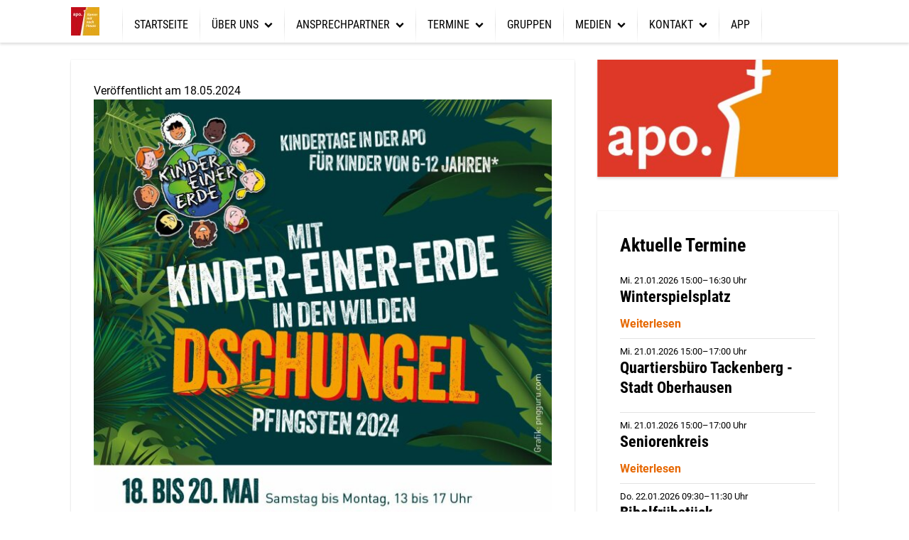

--- FILE ---
content_type: text/html; charset=utf-8
request_url: https://www.apo-tackenberg.de/beitraege/kinder-einer-erde
body_size: 4387
content:
<!doctype html>
<html class="js wf-drawer--is-expanded scroll-offset--s scroll-offset--header-style-left" lang="de">
<head>
    <meta charset="utf-8">
    <meta http-equiv="X-UA-Compatible" content="IE=edge">
    <meta name="viewport" content="width=device-width, initial-scale=1">
    <title>Kinder einer Erde - Apo Tackenberg</title>
    <link rel="canonical" href="https://www.apo-tackenberg.de/beitraege/kinder-einer-erde">
    <meta name="robots" content="index,follow">

    
    <link rel="icon" type="image/jpeg" href="/assets/apo_logo_285x285_2023_rgb-1706203401.jpg">
    

    
    <link rel="apple-touch-icon" type="image/jpeg" href="/assets/apo_logo_285x285_2023_rgb.jpg">
    

    
    
    <link rel="preload" href="/font/roboto-condensed-v19-latin-regular.woff2" as="font" type="font/woff2" crossorigin>
    
    
    
    <link rel="stylesheet" href="/css/custom/color_scheme.css?86ad96e71220b27321affaac41cb5885">
    
    <link rel="stylesheet" href="/css/production/themes/ben-roboto-condensed_roboto.css?id=3eb6de918f281edfbfa8603c9448466d">
    <link rel="stylesheet" href="/css/production/themes/ben.css?id=0bf499c746720d059ba16121ad3edf13">
    
    <script src="/js/production/themes/ben/head.js?id=b12cd25e472b665b0db521aa7995ba81"></script>

    
    <script async src="https://analytics.churchtools.website/script.js" data-website-id="1bab719a-37ef-47e6-993f-08c502eadf32" data-domains="www.apo-tackenberg.de" data-do-not-track="true"></script>
    

    
    
</head>
<body>
<div id="page" class="
page
page--logo-s
page--logo-collapsed-s
 page--sticky-header
 page--small-header


">
    <header id="header" class="header header--left substyle--1">
    <div id="header-container" class="header__container container">
        
            <a id="logo" href="/" class="header__logo header__logo--picture">
                
                
<picture
 class="header__logo-picture-default"



>
    <!--[if IE 9]>
    <video style="display: none;">
    <![endif]-->
    
    <source srcset="/img/gen/containers/assets/apo_logo_285x285_2023_rgb.jpg/apo_logo_285x285_2023_rgb.h-40.c53a2f7772.jpg 1x, /img/gen/containers/assets/apo_logo_285x285_2023_rgb.jpg/apo_logo_285x285_2023_rgb.dpr-2-h-40.88a63f5d1c.jpg 2x">
    
    <img src="[data-uri]"
         style="object-position: center center;"
    />
</picture>


                
                
            </a>
        
    </div>
</header>

    <nav id="drawer" class="wf-drawer wf-drawer--left substyle--1"
     data-toggle="drawer-toggle"
     data-container="header-container"
     
        data-padleft="logo"
        data-padright="add-nav"
     >
    <div class="wf-drawer__container wf-drawer__depth1">
        
        <ul class="wf-drawer__l1">
            
            
            <li class="wf-drawer__link">
                <a href="/"><span>Startseite</span></a>

                
            </li>
            
            <li class="wf-drawer__link wf-drawer__subnav">
                <a href="/ueber-uns"><span>Über uns</span></a>

                
                <div class="wf-drawer__subnav-container">
                    <ul class="wf-drawer__l2">
                        
            <li class="wf-drawer__link">
                <a href="/ueber-uns/ziele-und-werte"><span>Ziele und Werte</span></a>

                
            </li>
            
            <li class="wf-drawer__link">
                <a href="/ueber-uns/was-wir-wollen"><span>Was wir wollen</span></a>

                
            </li>
            
            <li class="wf-drawer__link">
                <a href="/foerderverein"><span>Förderverein</span></a>

                
            </li>
            
            <li class="wf-drawer__link">
                <a href="/spenden"><span>Spenden</span></a>

                
            </li>
            
            <li class="wf-drawer__link">
                <a href="/mitarbeit"><span>Mitarbeit</span></a>

                
            </li>
            
            <li class="wf-drawer__link">
                <a href="/aktuelles/schrott-fuer-gott"><span>Schrott für Gott</span></a>

                
            </li>
            
            <li class="wf-drawer__link wf-drawer__subnav">
                <a href="#"><span>Wir unterstützen</span></a>

                
                <div class="wf-drawer__subnav-container">
                    <ul class="wf-drawer__l3">
                        
            <li class="wf-drawer__link">
                <a href="/kooperationen/wycliff-bibel-uebersetzer"><span>Wycliff Bibel Übersetzer</span></a>

                
            </li>
            
            <li class="wf-drawer__link">
                <a href="/kooperationen/sarnelli-haus-thailand"><span>Sarnelli Haus Thailand</span></a>

                
            </li>
            
                    </ul>
                </div>
                
            </li>
            
                    </ul>
                </div>
                
            </li>
            
            <li class="wf-drawer__link wf-drawer__subnav">
                <a href="#"><span>Ansprechpartner</span></a>

                
                <div class="wf-drawer__subnav-container">
                    <ul class="wf-drawer__l2">
                        
            <li class="wf-drawer__link">
                <a href="/gemeindeleitung"><span>Hauptamtliche</span></a>

                
            </li>
            
            <li class="wf-drawer__link">
                <a href="/presbyterium"><span>Presbyterium</span></a>

                
            </li>
            
                    </ul>
                </div>
                
            </li>
            
            <li class="wf-drawer__link wf-drawer__subnav">
                <a href="/termine"><span>Termine</span></a>

                
                <div class="wf-drawer__subnav-container">
                    <ul class="wf-drawer__l2">
                        
            <li class="wf-drawer__link">
                <a href="/aktuelles"><span>Aktuelles</span></a>

                
            </li>
            
            <li class="wf-drawer__link">
                <a href="/termine/gottesdienstplan"><span>Gottesdienstplan</span></a>

                
            </li>
            
                    </ul>
                </div>
                
            </li>
            
            <li class="wf-drawer__link">
                <a href="/unsere-gruppen"><span>Gruppen</span></a>

                
            </li>
            
            <li class="wf-drawer__link wf-drawer__subnav">
                <a href="#"><span>Medien</span></a>

                
                <div class="wf-drawer__subnav-container">
                    <ul class="wf-drawer__l2">
                        
            <li class="wf-drawer__link">
                <a href="/aktuelles/online-gottesdienste"><span>Online Gottesdienste</span></a>

                
            </li>
            
            <li class="wf-drawer__link">
                <a href="/predigten2"><span>Predigten</span></a>

                
            </li>
            
            <li class="wf-drawer__link">
                <a href="/aktuelles/gemeindebriefe"><span>Gemeindebriefe</span></a>

                
            </li>
            
                    </ul>
                </div>
                
            </li>
            
            <li class="wf-drawer__link wf-drawer__subnav">
                <a href="/kontakt"><span>Kontakt</span></a>

                
                <div class="wf-drawer__subnav-container">
                    <ul class="wf-drawer__l2">
                        
            <li class="wf-drawer__link">
                <a href="/gebet"><span>Gebet</span></a>

                
            </li>
            
            <li class="wf-drawer__link">
                <a href="https://apo.church.tools/#HomeView/"><span>Interne Seiten</span></a>

                
            </li>
            
                    </ul>
                </div>
                
            </li>
            
            <li class="wf-drawer__link">
                <a href="/app"><span>App</span></a>

                
            </li>
            
        </ul>
    </div>
</nav>
<button id="drawer-toggle" class="wf-drawer__toggle substyle--1">
    <span class="wf-drawer__icon"></span> <span class="wf-drawer__menu">Menu</span>
</button>

    <div class="
    body
    body--post
    layout--page
    substyle--1
">
        

<div class="body__container container">

    

    <div class="grid entry-view entry-view--post page--show-sidebar">
        <div class="grid__col--8-desktop u-margin0">
            <main class="body__main  substyle--1 u-clearfix">
                

                <time>Veröffentlicht am 18.05.2024</time>

                


                

                

                
                    
    
        

        
            <div class="image image--center">
                
    
        
            
<picture
 class="image__picture"



>
    <!--[if IE 9]>
    <video style="display: none;">
    <![endif]-->
    
    <source media="(min-width: 980px)" srcset="/img/gen/containers/assets/img-20240518-wa0002.jpg/img-20240518-wa0002.w-650-h-1150-fit-contain.2539f66f3b.jpg 1x, /img/gen/containers/assets/img-20240518-wa0002.jpg/img-20240518-wa0002.dpr-2-w-650-h-1150-fit-contain.3e68bb29c4.jpg 2x">
    
    <source media="(min-width: 768px)" srcset="/img/gen/containers/assets/img-20240518-wa0002.jpg/img-20240518-wa0002.w-590-h-1050-fit-contain.f75b14b16b.jpg 1x, /img/gen/containers/assets/img-20240518-wa0002.jpg/img-20240518-wa0002.dpr-2-w-590-h-1050-fit-contain.376b5aa9e2.jpg 2x">
    
    <source media="(min-width: 600px)" srcset="/img/gen/containers/assets/img-20240518-wa0002.jpg/img-20240518-wa0002.w-670-h-1190-fit-contain.72b9a1962b.jpg 1x, /img/gen/containers/assets/img-20240518-wa0002.jpg/img-20240518-wa0002.dpr-2-w-670-h-1190-fit-contain.fc002631d1.jpg 2x">
    
    <source media="(min-width: 480px)" srcset="/img/gen/containers/assets/img-20240518-wa0002.jpg/img-20240518-wa0002.w-535-h-950-fit-contain.99c1049dac.jpg 1x, /img/gen/containers/assets/img-20240518-wa0002.jpg/img-20240518-wa0002.dpr-2-w-535-h-950-fit-contain.62025fe57b.jpg 2x">
    
    <source srcset="/img/gen/containers/assets/img-20240518-wa0002.jpg/img-20240518-wa0002.w-440-h-780-fit-contain.3ffd8b9c2f.jpg 1x, /img/gen/containers/assets/img-20240518-wa0002.jpg/img-20240518-wa0002.dpr-2-w-440-h-780-fit-contain.3a4a27aedf.jpg 2x">
    
    <img src="[data-uri]"
         style="object-position: center center;"
    />
</picture>


        
    


            </div>
        

        
    


                

                

                

    
    <h3 id="beitrag-teilen" class="u-margin-bottom-half u-margin-top-2x">Beitrag teilen</h3>
    
    
        <div class="share-on-social">
            
    <a class="share-on-social__option share-on-social__facebook"
       href="https://www.facebook.com/sharer.php?u=https%3A//www.apo-tackenberg.de/beitraege/kinder-einer-erde"
       target="_blank">
        <i class="cwb_icon-facebook-official"></i>Facebook
    </a>















            
    <a class="share-on-social__option share-on-social__whatsapp"
       href="https://api.whatsapp.com/send?text=Heute%20ab%2013Uhr%20ist%20wieder%20Kinder%20einer%20Erde%21https%3A//www.apo-tackenberg.de/beitraege/kinder-einer-erde"
       target="_blank">
        <i class="cwb_icon-square-whatsapp-brands"></i>WhatsApp
    </a>




            
    <a class="share-on-social__option share-on-social__email"
       href="mailto:?body=https%3A//www.apo-tackenberg.de/beitraege/kinder-einer-erde&amp;subject=Kinder%20einer%20Erde%20&mdash;%20Apo%20Tackenberg"
       target="_blank">
        <i class="cwb_icon-mail-alt"></i>E-Mail
    </a>


        </div>
    


            </main>
        </div>
        
        <div class="grid__col--4-desktop u-margin0">
            <div class="body__sidebar  substyle--1">
                <div class="sidebar">
    
        
            <div class="sidebar__set">
    

    
        
            
                
    <div class="sidebar__element sidebar__element--banner">
        
    
        
        <a href="/" >
        

            
            <div class="image">
                
                
<picture
 class="image__picture"



>
    <!--[if IE 9]>
    <video style="display: none;">
    <![endif]-->
    
    <source media="(min-width: 980px)" srcset="/img/gen/containers/assets/apobilder|apo_logo_clean_3508-scaled.jpg/apo_logo_clean_3508-scaled.w-340.393b0a053e.jpg 1x, /img/gen/containers/assets/apobilder|apo_logo_clean_3508-scaled.jpg/apo_logo_clean_3508-scaled.dpr-2-w-340.108a6c3a9c.jpg 2x">
    
    <source media="(min-width: 768px)" srcset="/img/gen/containers/assets/apobilder|apo_logo_clean_3508-scaled.jpg/apo_logo_clean_3508-scaled.w-295.ef497b5986.jpg 1x, /img/gen/containers/assets/apobilder|apo_logo_clean_3508-scaled.jpg/apo_logo_clean_3508-scaled.dpr-2-w-295.afb1090e57.jpg 2x">
    
    <source media="(min-width: 600px)" srcset="/img/gen/containers/assets/apobilder|apo_logo_clean_3508-scaled.jpg/apo_logo_clean_3508-scaled.w-735.7278b86088.jpg 1x, /img/gen/containers/assets/apobilder|apo_logo_clean_3508-scaled.jpg/apo_logo_clean_3508-scaled.dpr-2-w-735.67f858ea77.jpg 2x">
    
    <source media="(min-width: 480px)" srcset="/img/gen/containers/assets/apobilder|apo_logo_clean_3508-scaled.jpg/apo_logo_clean_3508-scaled.w-567.00d65411f5.jpg 1x, /img/gen/containers/assets/apobilder|apo_logo_clean_3508-scaled.jpg/apo_logo_clean_3508-scaled.dpr-2-w-567.7a629f86cf.jpg 2x">
    
    <source srcset="/img/gen/containers/assets/apobilder|apo_logo_clean_3508-scaled.jpg/apo_logo_clean_3508-scaled.w-463.bcab3f58c9.jpg 1x, /img/gen/containers/assets/apobilder|apo_logo_clean_3508-scaled.jpg/apo_logo_clean_3508-scaled.dpr-2-w-463.c591b293be.jpg 2x">
    
    <img src="[data-uri]"
         style="object-position: center center;"
    />
</picture>


                
            </div>
            

            
            </a>
            
    


    </div>


            
                <div class="sidebar__element sidebar__element--default">
    
        
<div class="bard-text u-clearfix">
    <h2 id="aktuelle-termine">Aktuelle Termine</h2>
</div>


    
        
    
        
            <div
                    class="entries style--default events">
                

                
                <div class="entry-list">
                    
                        
    <div class="entry entry--has-link">
    
    <a href="/termine/2215-winterspielsplatz" class="entry__container">
    
        <div class="entry__image hide-image">
            
        </div>
        <div class="entry__description">
            
            
                <header class="entry__header">
                    
                        <time class="entry__flagline">
    <span class="entry__start">
        Mi. 21.01.2026
        
            
                
                    15:00&ndash;16:30&nbsp;Uhr
                
            
        
    </span>
    
</time>

                    

                    <h3 id="winterspielsplatz" class="entry__headline">Winterspielsplatz</h3>
                </header>
                
                
                
                    <div class="entry__more">Weiterlesen</div>
                
            
        </div>
        
        <div class="entry__date-abbr">
            
                21<br>
                Jan
            
        </div>
        
    </a>
</div>



                    
                        
    <div class="entry">
    
    <div class="entry__container">
    
        <div class="entry__image hide-image">
            
        </div>
        <div class="entry__description">
            
            
                <header class="entry__header">
                    
                        <time class="entry__flagline">
    <span class="entry__start">
        Mi. 21.01.2026
        
            
                
                    15:00&ndash;17:00&nbsp;Uhr
                
            
        
    </span>
    
</time>

                    

                    <h3 id="quartiersbuero-tackenberg-stadt-oberhausen" class="entry__headline">Quartiersbüro  Tackenberg - Stadt Oberhausen</h3>
                </header>
                
                
                
            
        </div>
        
        <div class="entry__date-abbr">
            
                21<br>
                Jan
            
        </div>
        
    </div>
</div>



                    
                        
    <div class="entry entry--has-link">
    
    <a href="/termine/1427-seniorenkreis" class="entry__container">
    
        <div class="entry__image hide-image">
            
        </div>
        <div class="entry__description">
            
            
                <header class="entry__header">
                    
                        <time class="entry__flagline">
    <span class="entry__start">
        Mi. 21.01.2026
        
            
                
                    15:00&ndash;17:00&nbsp;Uhr
                
            
        
    </span>
    
</time>

                    

                    <h3 id="seniorenkreis" class="entry__headline">Seniorenkreis</h3>
                </header>
                
                
                
                    <div class="entry__more">Weiterlesen</div>
                
            
        </div>
        
        <div class="entry__date-abbr">
            
                21<br>
                Jan
            
        </div>
        
    </a>
</div>



                    
                        
    <div class="entry">
    
    <div class="entry__container">
    
        <div class="entry__image hide-image">
            
        </div>
        <div class="entry__description">
            
            
                <header class="entry__header">
                    
                        <time class="entry__flagline">
    <span class="entry__start">
        Do. 22.01.2026
        
            
                
                    09:30&ndash;11:30&nbsp;Uhr
                
            
        
    </span>
    
</time>

                    

                    <h3 id="bibelfruehstueck" class="entry__headline">Bibelfrühstück</h3>
                </header>
                
                
                
            
        </div>
        
        <div class="entry__date-abbr">
            
                22<br>
                Jan
            
        </div>
        
    </div>
</div>



                    
                        
    <div class="entry">
    
    <div class="entry__container">
    
        <div class="entry__image hide-image">
            
        </div>
        <div class="entry__description">
            
            
                <header class="entry__header">
                    
                        <time class="entry__flagline">
    <span class="entry__start">
        Fr. 23.01.2026
        
            
                
                    09:30&ndash;12:00&nbsp;Uhr
                
            
        
    </span>
    
</time>

                    

                    <h3 id="eltern-kind-gruppe" class="entry__headline">Eltern Kind Gruppe</h3>
                </header>
                
                
                
            
        </div>
        
        <div class="entry__date-abbr">
            
                23<br>
                Jan
            
        </div>
        
    </div>
</div>



                    
                </div>
            </div>
        

        
    


    
</div>

            
        
    
</div>

        
    
</div>

            </div>
        </div>
        
    </div>
</div>

    </div>
    <footer x-data="wf.alpine.image_credits()"
        x-init="initImageCredits()"
        class="footer footer--default substyle--3">
    <div class="footer__container container">
        
        <div class="grid">
            <div class="grid__col grid__col--3-desktop">
                
                <h2 id="apo-tackenberg">Apo Tackenberg</h2>
                
                
                <address class="footer__address">
                    Dorstener Str. 406<br />
Tackenberg<br />
46119 Oberhausen
                </address>
                
            </div>
            <div class="grid__col grid__col--3-desktop">
                <h2 id="kontakt">Kontakt</h2>
                <div class="footer__contact">
                    
                    <div class="footer__contact-entry">
                        <a href="tel:0208 60 05 41"><i class="cwb_icon-phone"></i> 0208 60 05 41</a>
                    </div>
                    
                    
                    <div class="footer__contact-entry">
                        <a href="mailto:buero@apo-tackenberg.de"><i class="cwb_icon-mail-alt"></i> buero@&#8203;apo-tackenberg.&#8203;de</a>
                    </div>
                    
                    
                    <div class="footer__contact-entry">
                        <a href="/kontakt"><i class="cwb_icon-mail-alt"></i> Kontaktformular</a>
                    </div>
                    
                    
                    <div class="footer__contact-entry">
                        <a href="https://apo-tackenberg.de"><i class="cwb_icon-globe"></i> https://apo-tackenberg.&#8203;de</a>
                    </div>
                    
                </div>
            </div>
            
            <div class="grid__col grid__col--3-desktop">
                <h2 id="social-media">Social Media</h2>
                <div class="footer__social">
                    
                    
                    <a href="https://facebook.com/apoTackenberg" target="_blank"><i class="cwb_icon-facebook-official"></i></a>
                    
                    
                    <a href="https://instagram.com/apo_tackenberg" target="_blank"><i class="cwb_icon-instagram"></i></a>
                    
                    
                    <a href="https://www.youtube.com/@apostelkircheoberhausen8273/streams" target="_blank"><i class="cwb_icon-youtube"></i></a>
                    
                </div>
            </div>
            
            <div class="grid__col grid__col--3-desktop">
                <div class="footer__nav">
                    <ul class="footer__nav-list">
                        
                        
                        <li><a href="/"><span>Startseite</span></a></li>
                        
                        
                        
                        <li><a href="/impressum"><span>Impressum</span></a></li>
                        
                        
                        
                        <li><a href="/datenschutzerklaerung"><span>Datenschutzerklärung</span></a></li>
                        
                        
                        <li x-show="isReady" :class="{'is-open': isOpen}" class="image-credits__link">
                            <a @click.prevent="isOpen = !isOpen" href="#"><span>Bildrechte</span></a>
                        </li>
                    </ul>
                </div>
            </div>
        </div>
        <div class="image-credits"
     :class="{'is-open': isOpen}"
     x-show="isReady">
    <h3 id="bildrechte" class="image-credits__headline">Bildrechte</h3>
    <div class="entries style--100_card_vertical groups">
        <div class="entry-list substyle--1">
            <template x-for="image in images">
                <div class="entry entry--has-image">

                    <div class="entry__container">
                        <div class="entry__image show-image">
                            <template x-if="image.isSvg"><div x-html="image.outerHTML"></div></template>
                            <template x-if="!image.isSvg"><img :src="image.dataset.imageCreditSrc" loading="lazy"></template>
                        </div>
                        <div class="entry__description">
                            <template x-if="image.dataset.imageCreditText">
                                <p class="entry__text">
                                    <span x-text="image.dataset.imageCreditText"></span>
                                </p>
                            </template>

                            <template x-if="image.dataset.imageCreditLink">
                                <div class="entry__link">
                                    <i class="cwb_icon-link-solid cwb_icon--spaceless"></i>
                                    <a :href="image.dataset.imageCreditLink" class="text-link" x-text="image.dataset.imageCreditLinkText"></a>
                                </div>
                            </template>
                        </div>
                    </div>

                </div>
            </template>
        </div>
    </div>
</div>

    </div>
</footer>

    
    <a href="#page" class="back-to-top">
    <i class="cwb_icon-up-open"></i>
</a>

    
</div>



<script src="/js/production/themes/ben/app.js?id=c6f9b11d233e4833f25d197eddf9072f"></script>


</body>
</html>


--- FILE ---
content_type: text/css
request_url: https://www.apo-tackenberg.de/css/custom/color_scheme.css?86ad96e71220b27321affaac41cb5885
body_size: 1293
content:
:root,.substyle--1{--background:#FFFFFF;--background_hover:#f6f6f6;--text_1:#000000;--text_2:#5a605c;--text_highlight_1:#E66700;--text_highlight_2:#E66700;--border_low:#E3E3E3;--border_color:#FF7C13;--border_high:#3F250F;--card_low_background:#FAF5F1;--card_low_background_hover:#F3EEE9;--card_low_text_1:#000000;--card_low_text_2:#575E59;--card_low_text_highlight_1:#E66700;--card_low_text_highlight_2:#E66700;--card_low_border_low:#DFD9D3;--card_low_border_color:#FF7C13;--card_low_border_high:#D10E0E;--card_high_background:#3F250F;--card_high_background_hover:#49301B;--card_high_text_1:#ffffff;--card_high_text_2:#BFA792;--card_high_text_highlight_1:#FB9746;--card_high_text_highlight_2:#FB9746;--card_high_border_low:#563E2C;--card_high_border_color:#FF8828;--card_high_border_high:#F9F1F0;--card_color_background:#FB9746;--card_color_background_hover:#F38E3A;--card_color_text_1:#000000;--card_color_text_2:#5D432D;--card_color_text_highlight_1:#7E3900;--card_color_text_highlight_2:#7E3900;--card_color_border_low:#DB843E;--card_color_border_color:#FFFFFF;--card_color_border_high:#3F250F;--rgb_background:255,255,255;--rgb_background_hover:246,246,246;--rgb_text_1:0,0,0;--rgb_text_2:90,96,92;--rgb_text_highlight_1:230,103,0;--rgb_text_highlight_2:230,103,0;--rgb_border_low:227,227,227;--rgb_border_color:255,124,19;--rgb_border_high:63,37,15;--rgb_card_low_background:250,245,241;--rgb_card_low_background_hover:243,238,233;--rgb_card_low_text_1:0,0,0;--rgb_card_low_text_2:87,94,89;--rgb_card_low_text_highlight_1:230,103,0;--rgb_card_low_text_highlight_2:230,103,0;--rgb_card_low_border_low:223,217,211;--rgb_card_low_border_color:255,124,19;--rgb_card_low_border_high:209,14,14;--rgb_card_high_background:63,37,15;--rgb_card_high_background_hover:73,48,27;--rgb_card_high_text_1:255,255,255;--rgb_card_high_text_2:191,167,146;--rgb_card_high_text_highlight_1:251,151,70;--rgb_card_high_text_highlight_2:251,151,70;--rgb_card_high_border_low:86,62,44;--rgb_card_high_border_color:255,136,40;--rgb_card_high_border_high:249,241,240;--rgb_card_color_background:251,151,70;--rgb_card_color_background_hover:243,142,58;--rgb_card_color_text_1:0,0,0;--rgb_card_color_text_2:93,67,45;--rgb_card_color_text_highlight_1:126,57,0;--rgb_card_color_text_highlight_2:126,57,0;--rgb_card_color_border_low:219,132,62;--rgb_card_color_border_color:255,255,255;--rgb_card_color_border_high:63,37,15;}.substyle--2{--background:#FAF5F1;--background_hover:#F3EEE9;--text_1:#000000;--text_2:#575E59;--text_highlight_1:#E66700;--text_highlight_2:#E66700;--border_low:#DFD9D3;--border_color:#FF7C13;--border_high:#D10E0E;--card_low_background:#FFFFFF;--card_low_background_hover:#f6f6f6;--card_low_text_1:#000000;--card_low_text_2:#5a605c;--card_low_text_highlight_1:#E66700;--card_low_text_highlight_2:#E66700;--card_low_border_low:#E3E3E3;--card_low_border_color:#FF7C13;--card_low_border_high:#3F250F;--card_high_background:#3F250F;--card_high_background_hover:#49301B;--card_high_text_1:#ffffff;--card_high_text_2:#BFA792;--card_high_text_highlight_1:#FB9746;--card_high_text_highlight_2:#FB9746;--card_high_border_low:#563E2C;--card_high_border_color:#FF8828;--card_high_border_high:#F9F1F0;--card_color_background:#FB9746;--card_color_background_hover:#F38E3A;--card_color_text_1:#000000;--card_color_text_2:#5D432D;--card_color_text_highlight_1:#7E3900;--card_color_text_highlight_2:#7E3900;--card_color_border_low:#DB843E;--card_color_border_color:#FFFFFF;--card_color_border_high:#3F250F;--rgb_background:250,245,241;--rgb_background_hover:243,238,233;--rgb_text_1:0,0,0;--rgb_text_2:87,94,89;--rgb_text_highlight_1:230,103,0;--rgb_text_highlight_2:230,103,0;--rgb_border_low:223,217,211;--rgb_border_color:255,124,19;--rgb_border_high:209,14,14;--rgb_card_low_background:255,255,255;--rgb_card_low_background_hover:246,246,246;--rgb_card_low_text_1:0,0,0;--rgb_card_low_text_2:90,96,92;--rgb_card_low_text_highlight_1:230,103,0;--rgb_card_low_text_highlight_2:230,103,0;--rgb_card_low_border_low:227,227,227;--rgb_card_low_border_color:255,124,19;--rgb_card_low_border_high:63,37,15;--rgb_card_high_background:63,37,15;--rgb_card_high_background_hover:73,48,27;--rgb_card_high_text_1:255,255,255;--rgb_card_high_text_2:191,167,146;--rgb_card_high_text_highlight_1:251,151,70;--rgb_card_high_text_highlight_2:251,151,70;--rgb_card_high_border_low:86,62,44;--rgb_card_high_border_color:255,136,40;--rgb_card_high_border_high:249,241,240;--rgb_card_color_background:251,151,70;--rgb_card_color_background_hover:243,142,58;--rgb_card_color_text_1:0,0,0;--rgb_card_color_text_2:93,67,45;--rgb_card_color_text_highlight_1:126,57,0;--rgb_card_color_text_highlight_2:126,57,0;--rgb_card_color_border_low:219,132,62;--rgb_card_color_border_color:255,255,255;--rgb_card_color_border_high:63,37,15;}.substyle--3{--background:#FCAD6D;--background_hover:#F4A15D;--text_1:#000000;--text_2:#5D432D;--text_highlight_1:#7E3900;--text_highlight_2:#7E3900;--border_low:#E2985C;--border_color:#FFFFFF;--border_high:#3F250F;--card_low_background:#FB9746;--card_low_background_hover:#F38E3A;--card_low_text_1:#000000;--card_low_text_2:#5D432D;--card_low_text_highlight_1:#7E3900;--card_low_text_highlight_2:#7E3900;--card_low_border_low:#DB843E;--card_low_border_color:#FFFFFF;--card_low_border_high:#3F250F;--card_high_background:#3F250F;--card_high_background_hover:#49301B;--card_high_text_1:#ffffff;--card_high_text_2:#BFA792;--card_high_text_highlight_1:#FB9746;--card_high_text_highlight_2:#FB9746;--card_high_border_low:#563E2C;--card_high_border_color:#FF8828;--card_high_border_high:#F9F1F0;--card_color_background:#FFFFFF;--card_color_background_hover:#f6f6f6;--card_color_text_1:#000000;--card_color_text_2:#5a605c;--card_color_text_highlight_1:#E66700;--card_color_text_highlight_2:#E66700;--card_color_border_low:#E3E3E3;--card_color_border_color:#FF7C13;--card_color_border_high:#3F250F;--rgb_background:252,173,109;--rgb_background_hover:244,161,93;--rgb_text_1:0,0,0;--rgb_text_2:93,67,45;--rgb_text_highlight_1:126,57,0;--rgb_text_highlight_2:126,57,0;--rgb_border_low:226,152,92;--rgb_border_color:255,255,255;--rgb_border_high:63,37,15;--rgb_card_low_background:251,151,70;--rgb_card_low_background_hover:243,142,58;--rgb_card_low_text_1:0,0,0;--rgb_card_low_text_2:93,67,45;--rgb_card_low_text_highlight_1:126,57,0;--rgb_card_low_text_highlight_2:126,57,0;--rgb_card_low_border_low:219,132,62;--rgb_card_low_border_color:255,255,255;--rgb_card_low_border_high:63,37,15;--rgb_card_high_background:63,37,15;--rgb_card_high_background_hover:73,48,27;--rgb_card_high_text_1:255,255,255;--rgb_card_high_text_2:191,167,146;--rgb_card_high_text_highlight_1:251,151,70;--rgb_card_high_text_highlight_2:251,151,70;--rgb_card_high_border_low:86,62,44;--rgb_card_high_border_color:255,136,40;--rgb_card_high_border_high:249,241,240;--rgb_card_color_background:255,255,255;--rgb_card_color_background_hover:246,246,246;--rgb_card_color_text_1:0,0,0;--rgb_card_color_text_2:90,96,92;--rgb_card_color_text_highlight_1:230,103,0;--rgb_card_color_text_highlight_2:230,103,0;--rgb_card_color_border_low:227,227,227;--rgb_card_color_border_color:255,124,19;--rgb_card_color_border_high:63,37,15;}.substyle--4{--background:#FB9746;--background_hover:#F38E3A;--text_1:#000000;--text_2:#5D432D;--text_highlight_1:#7E3900;--text_highlight_2:#7E3900;--border_low:#DB843E;--border_color:#FFFFFF;--border_high:#3F250F;--card_low_background:#FCAD6D;--card_low_background_hover:#F4A15D;--card_low_text_1:#000000;--card_low_text_2:#5D432D;--card_low_text_highlight_1:#7E3900;--card_low_text_highlight_2:#7E3900;--card_low_border_low:#E2985C;--card_low_border_color:#FFFFFF;--card_low_border_high:#3F250F;--card_high_background:#3F250F;--card_high_background_hover:#49301B;--card_high_text_1:#ffffff;--card_high_text_2:#BFA792;--card_high_text_highlight_1:#FB9746;--card_high_text_highlight_2:#FB9746;--card_high_border_low:#563E2C;--card_high_border_color:#FF8828;--card_high_border_high:#F9F1F0;--card_color_background:#FFFFFF;--card_color_background_hover:#f6f6f6;--card_color_text_1:#000000;--card_color_text_2:#5a605c;--card_color_text_highlight_1:#E66700;--card_color_text_highlight_2:#E66700;--card_color_border_low:#E3E3E3;--card_color_border_color:#FF7C13;--card_color_border_high:#3F250F;--rgb_background:251,151,70;--rgb_background_hover:243,142,58;--rgb_text_1:0,0,0;--rgb_text_2:93,67,45;--rgb_text_highlight_1:126,57,0;--rgb_text_highlight_2:126,57,0;--rgb_border_low:219,132,62;--rgb_border_color:255,255,255;--rgb_border_high:63,37,15;--rgb_card_low_background:252,173,109;--rgb_card_low_background_hover:244,161,93;--rgb_card_low_text_1:0,0,0;--rgb_card_low_text_2:93,67,45;--rgb_card_low_text_highlight_1:126,57,0;--rgb_card_low_text_highlight_2:126,57,0;--rgb_card_low_border_low:226,152,92;--rgb_card_low_border_color:255,255,255;--rgb_card_low_border_high:63,37,15;--rgb_card_high_background:63,37,15;--rgb_card_high_background_hover:73,48,27;--rgb_card_high_text_1:255,255,255;--rgb_card_high_text_2:191,167,146;--rgb_card_high_text_highlight_1:251,151,70;--rgb_card_high_text_highlight_2:251,151,70;--rgb_card_high_border_low:86,62,44;--rgb_card_high_border_color:255,136,40;--rgb_card_high_border_high:249,241,240;--rgb_card_color_background:255,255,255;--rgb_card_color_background_hover:246,246,246;--rgb_card_color_text_1:0,0,0;--rgb_card_color_text_2:90,96,92;--rgb_card_color_text_highlight_1:230,103,0;--rgb_card_color_text_highlight_2:230,103,0;--rgb_card_color_border_low:227,227,227;--rgb_card_color_border_color:255,124,19;--rgb_card_color_border_high:63,37,15;}.substyle--5{--background:#FB9746;--background_hover:#F38E3A;--text_1:#000000;--text_2:#5D432D;--text_highlight_1:#7E3900;--text_highlight_2:#7E3900;--border_low:#DB843E;--border_color:#FFFFFF;--border_high:#3F250F;--card_low_background:#FCAD6D;--card_low_background_hover:#F4A15D;--card_low_text_1:#000000;--card_low_text_2:#5D432D;--card_low_text_highlight_1:#7E3900;--card_low_text_highlight_2:#7E3900;--card_low_border_low:#E2985C;--card_low_border_color:#FFFFFF;--card_low_border_high:#3F250F;--card_high_background:#3F250F;--card_high_background_hover:#49301B;--card_high_text_1:#ffffff;--card_high_text_2:#BFA792;--card_high_text_highlight_1:#FB9746;--card_high_text_highlight_2:#FB9746;--card_high_border_low:#563E2C;--card_high_border_color:#FF8828;--card_high_border_high:#F9F1F0;--card_color_background:#FFFFFF;--card_color_background_hover:#f6f6f6;--card_color_text_1:#000000;--card_color_text_2:#5a605c;--card_color_text_highlight_1:#E66700;--card_color_text_highlight_2:#E66700;--card_color_border_low:#E3E3E3;--card_color_border_color:#FF7C13;--card_color_border_high:#3F250F;--rgb_background:251,151,70;--rgb_background_hover:243,142,58;--rgb_text_1:0,0,0;--rgb_text_2:93,67,45;--rgb_text_highlight_1:126,57,0;--rgb_text_highlight_2:126,57,0;--rgb_border_low:219,132,62;--rgb_border_color:255,255,255;--rgb_border_high:63,37,15;--rgb_card_low_background:252,173,109;--rgb_card_low_background_hover:244,161,93;--rgb_card_low_text_1:0,0,0;--rgb_card_low_text_2:93,67,45;--rgb_card_low_text_highlight_1:126,57,0;--rgb_card_low_text_highlight_2:126,57,0;--rgb_card_low_border_low:226,152,92;--rgb_card_low_border_color:255,255,255;--rgb_card_low_border_high:63,37,15;--rgb_card_high_background:63,37,15;--rgb_card_high_background_hover:73,48,27;--rgb_card_high_text_1:255,255,255;--rgb_card_high_text_2:191,167,146;--rgb_card_high_text_highlight_1:251,151,70;--rgb_card_high_text_highlight_2:251,151,70;--rgb_card_high_border_low:86,62,44;--rgb_card_high_border_color:255,136,40;--rgb_card_high_border_high:249,241,240;--rgb_card_color_background:255,255,255;--rgb_card_color_background_hover:246,246,246;--rgb_card_color_text_1:0,0,0;--rgb_card_color_text_2:90,96,92;--rgb_card_color_text_highlight_1:230,103,0;--rgb_card_color_text_highlight_2:230,103,0;--rgb_card_color_border_low:227,227,227;--rgb_card_color_border_color:255,124,19;--rgb_card_color_border_high:63,37,15;}.substyle--6{--background:#3F250F;--background_hover:#49301B;--text_1:#ffffff;--text_2:#BFA792;--text_highlight_1:#FB9746;--text_highlight_2:#FB9746;--border_low:#563E2C;--border_color:#FF8828;--border_high:#F9F1F0;--card_low_background:#140B05;--card_low_background_hover:#201711;--card_low_text_1:#ffffff;--card_low_text_2:#A08879;--card_low_text_highlight_1:#FB9746;--card_low_text_highlight_2:#FB9746;--card_low_border_low:#412E20;--card_low_border_color:#FF8828;--card_low_border_high:#F9F1F0;--card_high_background:#FAF5F1;--card_high_background_hover:#F3EEE9;--card_high_text_1:#000000;--card_high_text_2:#575E59;--card_high_text_highlight_1:#E66700;--card_high_text_highlight_2:#E66700;--card_high_border_low:#DFD9D3;--card_high_border_color:#FF7C13;--card_high_border_high:#D10E0E;--card_color_background:#FB9746;--card_color_background_hover:#F38E3A;--card_color_text_1:#000000;--card_color_text_2:#5D432D;--card_color_text_highlight_1:#7E3900;--card_color_text_highlight_2:#7E3900;--card_color_border_low:#DB843E;--card_color_border_color:#FFFFFF;--card_color_border_high:#3F250F;--rgb_background:63,37,15;--rgb_background_hover:73,48,27;--rgb_text_1:255,255,255;--rgb_text_2:191,167,146;--rgb_text_highlight_1:251,151,70;--rgb_text_highlight_2:251,151,70;--rgb_border_low:86,62,44;--rgb_border_color:255,136,40;--rgb_border_high:249,241,240;--rgb_card_low_background:20,11,5;--rgb_card_low_background_hover:32,23,17;--rgb_card_low_text_1:255,255,255;--rgb_card_low_text_2:160,136,121;--rgb_card_low_text_highlight_1:251,151,70;--rgb_card_low_text_highlight_2:251,151,70;--rgb_card_low_border_low:65,46,32;--rgb_card_low_border_color:255,136,40;--rgb_card_low_border_high:249,241,240;--rgb_card_high_background:250,245,241;--rgb_card_high_background_hover:243,238,233;--rgb_card_high_text_1:0,0,0;--rgb_card_high_text_2:87,94,89;--rgb_card_high_text_highlight_1:230,103,0;--rgb_card_high_text_highlight_2:230,103,0;--rgb_card_high_border_low:223,217,211;--rgb_card_high_border_color:255,124,19;--rgb_card_high_border_high:209,14,14;--rgb_card_color_background:251,151,70;--rgb_card_color_background_hover:243,142,58;--rgb_card_color_text_1:0,0,0;--rgb_card_color_text_2:93,67,45;--rgb_card_color_text_highlight_1:126,57,0;--rgb_card_color_text_highlight_2:126,57,0;--rgb_card_color_border_low:219,132,62;--rgb_card_color_border_color:255,255,255;--rgb_card_color_border_high:63,37,15;}.substyle--7{--background:#140B05;--background_hover:#201711;--text_1:#ffffff;--text_2:#A08879;--text_highlight_1:#FB9746;--text_highlight_2:#FB9746;--border_low:#412E20;--border_color:#FF8828;--border_high:#F9F1F0;--card_low_background:#3F250F;--card_low_background_hover:#49301B;--card_low_text_1:#ffffff;--card_low_text_2:#BFA792;--card_low_text_highlight_1:#FB9746;--card_low_text_highlight_2:#FB9746;--card_low_border_low:#563E2C;--card_low_border_color:#FF8828;--card_low_border_high:#F9F1F0;--card_high_background:#FAF5F1;--card_high_background_hover:#F3EEE9;--card_high_text_1:#000000;--card_high_text_2:#575E59;--card_high_text_highlight_1:#E66700;--card_high_text_highlight_2:#E66700;--card_high_border_low:#DFD9D3;--card_high_border_color:#FF7C13;--card_high_border_high:#D10E0E;--card_color_background:#FB9746;--card_color_background_hover:#F38E3A;--card_color_text_1:#000000;--card_color_text_2:#5D432D;--card_color_text_highlight_1:#7E3900;--card_color_text_highlight_2:#7E3900;--card_color_border_low:#DB843E;--card_color_border_color:#FFFFFF;--card_color_border_high:#3F250F;--rgb_background:20,11,5;--rgb_background_hover:32,23,17;--rgb_text_1:255,255,255;--rgb_text_2:160,136,121;--rgb_text_highlight_1:251,151,70;--rgb_text_highlight_2:251,151,70;--rgb_border_low:65,46,32;--rgb_border_color:255,136,40;--rgb_border_high:249,241,240;--rgb_card_low_background:63,37,15;--rgb_card_low_background_hover:73,48,27;--rgb_card_low_text_1:255,255,255;--rgb_card_low_text_2:191,167,146;--rgb_card_low_text_highlight_1:251,151,70;--rgb_card_low_text_highlight_2:251,151,70;--rgb_card_low_border_low:86,62,44;--rgb_card_low_border_color:255,136,40;--rgb_card_low_border_high:249,241,240;--rgb_card_high_background:250,245,241;--rgb_card_high_background_hover:243,238,233;--rgb_card_high_text_1:0,0,0;--rgb_card_high_text_2:87,94,89;--rgb_card_high_text_highlight_1:230,103,0;--rgb_card_high_text_highlight_2:230,103,0;--rgb_card_high_border_low:223,217,211;--rgb_card_high_border_color:255,124,19;--rgb_card_high_border_high:209,14,14;--rgb_card_color_background:251,151,70;--rgb_card_color_background_hover:243,142,58;--rgb_card_color_text_1:0,0,0;--rgb_card_color_text_2:93,67,45;--rgb_card_color_text_highlight_1:126,57,0;--rgb_card_color_text_highlight_2:126,57,0;--rgb_card_color_border_low:219,132,62;--rgb_card_color_border_color:255,255,255;--rgb_card_color_border_high:63,37,15;}:root{--text_dark:#000000;--text_light:#ffffff;}:root{--footer_dark:#3F250F;--footer_light:#FB9746;}